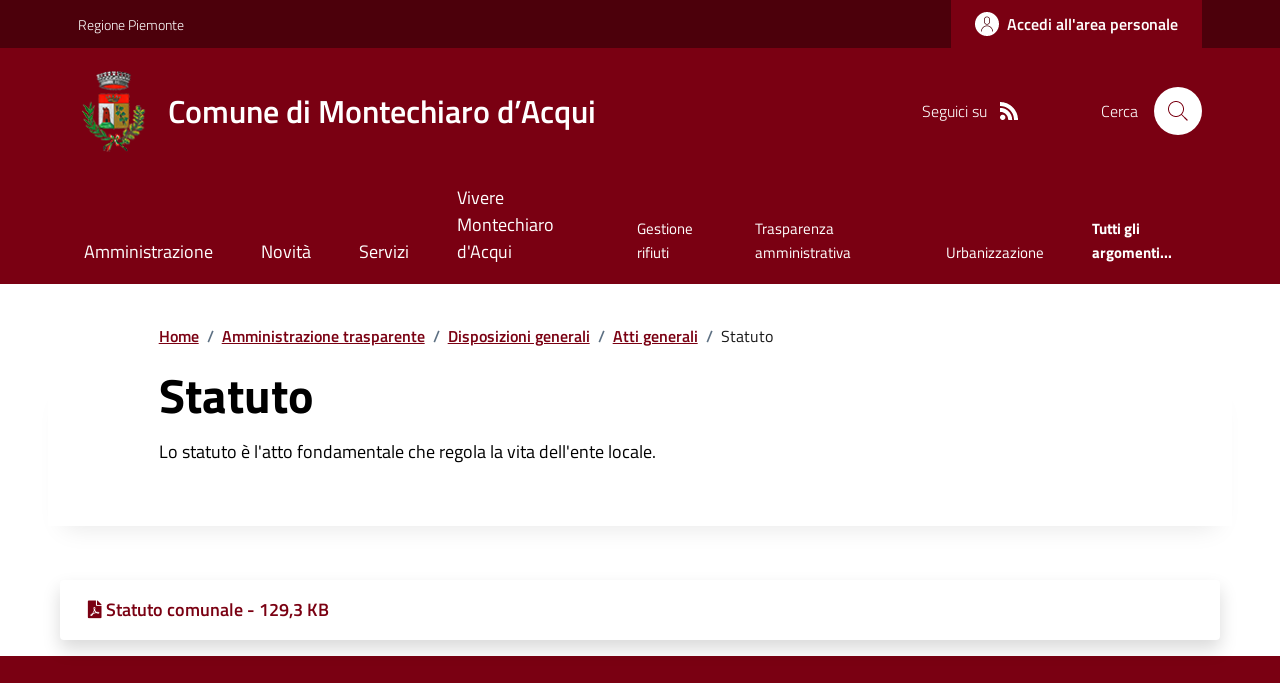

--- FILE ---
content_type: application/javascript
request_url: https://www.comune.montechiarodacqui.al.it/script/siscomJS.js?version=2.0
body_size: 4648
content:
$(document).ready(function () {
    
    $(".btn-responsive-menu").click(function () {
        $("#menudiservizio").toggleClass("show");
        $(".MenuPushElencoVoci").toggleClass("MenuPushElencoVociAttivo");
        $(".MenuPushOverlay").toggleClass("MenuPushOverlayAttivo");
        $(this).toggleClass("active");
        $(document.body).toggleClass("MenuPushResponsive-push-toright");
        $("#RigaMenuPush").toggleClass("MenuPushResponsive-open");
    });
    $(".MenuPushOverlay").click(function () {
        $("#menudiservizio").toggleClass("show");
        $(".MenuPushElencoVoci").toggleClass("MenuPushElencoVociAttivo");
        $(".MenuPushOverlay").toggleClass("MenuPushOverlayAttivo");
        $(this).toggleClass("active");
        $(document.body).toggleClass("MenuPushResponsive-push-toright");
        $("#RigaMenuPush").toggleClass("MenuPushResponsive-open");
    });

    //massimoCa 05/07/2022
    if (localStorage.getItem("pathFavicon")) {
        $(".icoFavicon").prop("href", localStorage.getItem("pathFavicon"));
    }


    setTimeout(function () {
        wrapper = document.querySelector('.cmp-rating');
        initRatings();

        //codice che serve per far alzare o abbassare la label di suggerimento
        $('form').find('input,textarea').each((index, input) => {
            $(input).on('focusin focusout', () => {
                var label = $(input).parents('form').find('label[for="' + $(input).attr('id') + '"]');
                if ($(label).length > 0) {
                    if (!$(input).is(":focus")) {
                        if (!$(input).val()) {
                            label.removeClass('active');
                        }
                    } else {
                        label.addClass('active');
                    }
                }
            });
            var label = $(input).parents('form').find('label[for="' + $(input).attr('id') + '"]');

            if ($(input).val()) {//se � gi� valorizzata
                label.addClass('active');
            }
            if ($(input).is(":focus")) { //se ho gi� il focus
                label.addClass('active');
            }
        });

        //questo script serve per spostare il tiTroviIn da un posto all'altro 
        if ($("#panelTiTroviInOrigine").length > 0) {
            if ($("#panelTiTroviInDestinazione").length > 0) {
                $("#panelTiTroviInDestinazione").append($("#panelTiTroviInOrigine"));
            }
        }

        //questo script serve per spostare il pannello laterale da un posto all'altro 
        if ($("#panelLateraleOrigine").length > 0) {
            if ($("#panelLateraleDestinazione").length > 0) {
                $("#panelLateraleDestinazione").append($("#panelLateraleOrigine"));
            }
        }


        window.onscroll = function () { myFunctionScroll(); };


        var backToTopElement = document.getElementById('backToTop');
        var backToTop = new bootstrap.BackToTop(backToTopElement, {
            scrollLimit: 100
        });

        $('img.enlargeable').addClass('img-enlargeable').click(function () {
            var src = $(this).attr('src');
            var modal;

            function removeModal() {
                modal.remove();
                $('body').off('keyup.modal-close');
            }
            modal = $('<div>').css({
                background: 'RGBA(0,0,0,.5) url(' + src + ') no-repeat center',
                backgroundSize: 'contain',
                width: '100%',
                height: '100%',
                position: 'fixed',
                zIndex: '10000',
                top: '0',
                left: '0',
                cursor: 'zoom-out'
            }).click(function () {
                removeModal();
            }).appendTo('body');
            //handling ESC
            $('body').on('keyup.modal-close', function (e) {
                if (e.key === 'Escape') {
                    removeModal();
                }
            });
        });
    }, 100);

    //nascondo e visualizzo solo i primi 15
    let caricaFinoA = 9;

    visualizzaNascontiPannelli(caricaFinoA);

    $("#btnMostraAltri").click(function () {
        caricaFinoA = caricaFinoA + 9;
        visualizzaNascontiPannelli(caricaFinoA);
        return false;
    });

    $("#txtRicerca1").keyup(function () {
        caricaFinoA = 9;
        visualizzaNascontiPannelli(caricaFinoA);
    });

    handleImageClick();
});

// Funzione per creare dinamicamente il modal
function createImageModal() {
    // Controlla se il modal esiste gi�, in tal caso rimuovilo
    if ($('#imagemodal').length > 0) {
        $('#imagemodal').remove();
    }

    // Creazione del modal
    var imageModal = $(
        '<div class="modal fade" id="imagemodal" tabindex="-1" role="dialog" aria-hidden="true">' +
        '  <div class="modal-dialog" role="document">' +
        '    <div class="modal-content">' +
        '      <div class="modal-header">' +
        '        <h5 class="modal-title" id="lblTitoloImgPreview"></h5>' +
        '        <button class="btn-close" type="button" data-bs-dismiss="modal" aria-label="Chiudi finestra modale" data-focus-mouse="false">' +
        '            <svg class="icon">' +
        '                <use href="assets/bootstrap-italia/dist/svg/sprites.svg#it-close"></use>' +
        '            </svg>' +
        '        </button>' +
        '      </div>' +
        '      <div class="modal-body pb-4">' +
        '        <img class="imagepreview" src="" style="width: 100%;" />' +
        '        <p id="lblDescrImgPreview"></p>' +
        '      </div>' +
        '    </div>' +
        '  </div>' +
        '</div>'
    );

    // Aggiungi il modal al body
    $('body').append(imageModal);
}

// Funzione per gestire il clic sull'immagine
function handleImageClick() {
    $('.ImgModaleClick').on('click', function () {
        // Crea il modal dinamicamente
        createImageModal();

        // Imposta l'immagine e i dati del modal
        var imageSource = $(this).attr('src');
        var title = $(this).parent().find(".LinkTitoloFotoGallerie").text();
        var description = $(this).parent().find(".LinkDescrFotoGallerie").text();

        $('.imagepreview').attr('src', imageSource);
        $("#lblTitoloImgPreview").text(title);
        $("#lblDescrImgPreview").text(description);

        // Mostra il modal
        $('#imagemodal').modal('show');
    });
}


function visualizzaNascontiPannelli(caricaFinoA) {
    var Mostrati = 0;
    var NumRecord = 0;
 
    $(".panelServizi > .DINAMICOROUTINDELMODULO").each(function () {
        if (Mostrati < caricaFinoA) {            
            if ($("#txtRicerca1").val() !== "") {
                if ($(this).find(".card-title").text().toUpperCase().includes($("#txtRicerca1").val().toUpperCase())) {
                    $(this).show();
                    Mostrati++;
                    NumRecord++;
                } else {
                    $(this).hide();
                }
            } else {
                $(this).show();
                Mostrati++;
                NumRecord++;
            }
        } else {
            if ($("#txtRicerca1").val() !== "") {
                if ($(this).find(".card-title").text().toUpperCase().includes($("#txtRicerca1").val().toUpperCase())) {
                    NumRecord++;
                }
                $(this).hide();
            } else {
                NumRecord++;
                $(this).hide();
            }
        }
    });

    $("#lblRicerca").html("<strong>" + NumRecord + "</strong> servizi trovati in ordine alfabetico");

    if (NumRecord > caricaFinoA) {
        $("#btnMostraAltri").show();
    } else {
        $("#btnMostraAltri").hide();
    }
}

/* INIZIO PARTE PER LA VALUTAZIONE DEL SITO */
var wrapper = document.querySelector('.cmp-rating');
var activeStep = 0;

function initRatings() {
    if (!wrapper) return;
    var radios = wrapper.querySelectorAll('.rating input');
    var option = wrapper.querySelectorAll('.radioFeedback input');
    var btnNext = wrapper.querySelector('.btn-next');
    var btnBack = wrapper.querySelector('.btn-back');
    var btnBack2 = wrapper.querySelector('.btn-back2');
    radios.forEach(function (radio) {
        radio.addEventListener('change', function () {
            if (radio.checked) {

                option.forEach(function (radio) {
                    radio.checked = false;
                });

                $("#valueRating").val($(radio).val());
                if (activeStep == 0) {
                    openNextStep();
                } else if (activeStep == 2) {
                    //torno indietro
                    backToPrevious();
                }
                cambiaCaption(radio);
            }
        });
    });
    option.forEach(function (radio) {
        radio.addEventListener('change', function () {
            if (radio.checked) {
                cambiaDescrizione(radio);
            }
        });
    });

    if (btnNext) {
        btnNext.addEventListener('click', function () {
            closePreviousStep();
            openNextStep();
        });
    }

    if (btnBack) {
        btnBack.addEventListener('click', function () {
            closePreviousStep();
            backToPrevious();
        });
    }
    if (btnBack2) {
        btnBack2.addEventListener('click', function () {
            closePreviousStep();
            backToPrevious();
        });
    }
}

function cambiaCaption(radio) {

    if (parseInt($(radio).val()) > 3) {
        $("#fieldset-rating-one").show();
        $("#fieldset-rating-two").hide();
    } else {
        $("#fieldset-rating-one").hide();
        $("#fieldset-rating-two").show();
    }
    
}

function cambiaDescrizione(radio) {

    $("#valueDescrizione").val($(radio).parent().find("label").text());

}

function openNextStep() {
    var steps = wrapper.querySelectorAll('[data-step]');
    var formWrapper = wrapper.querySelector('.form-rating');
    var cardRating = wrapper.querySelector('.cmp-rating__card-first');
    var stepOneWrapper = wrapper.querySelector("[data-step=\"".concat(activeStep + 1, "\"]"));
    formWrapper.classList.remove('d-none');
    stepOneWrapper.classList.remove('d-none');
    stepOneWrapper.classList.add('active');
    activeStep = activeStep + 1;

    if (activeStep == steps.length) {
        formWrapper.classList.add('d-none');
        cardRating.classList.add('d-none');
        var event = new Event('feedback-submit');
        document.dispatchEvent(event);
    }
       
}
function backToPrevious() {
    var steps = wrapper.querySelectorAll('[data-step]');
    var formWrapper = wrapper.querySelector('.form-rating');
    var cardRating = wrapper.querySelector('.cmp-rating__card-first');
    var previousWrapper = wrapper.querySelector("[data-step=\"".concat(activeStep - 1, "\"]"));
    var currentWrapper = wrapper.querySelector("[data-step=\"".concat(activeStep, "\"]"));
    formWrapper.classList.remove('d-none');
    activeStep = activeStep - 1;

    if (activeStep == 0) {
        formWrapper.classList.add('d-none');
        cardRating.classList.remove('d-none');
    } else {
        previousWrapper.classList.remove('d-none');
        previousWrapper.classList.add('active');
        currentWrapper.classList.add('d-none');
        currentWrapper.classList.remove('active');
    }
}
function closePreviousStep() {
    var stepWrapper = wrapper.querySelector('[data-step].active');
    stepWrapper.classList.add('d-none');
    stepWrapper.classList.remove('active');
}
/*FINE PARTE PER LA VALUTAZIONE DEL SITO*/


//questa rountin serve per aprire i social e condividere la pagina
function condividiSocial(b, a, e) {
    if (a == "") {
        a = document.location.href;
    } if (e == "") {
        e = document.title;
    }
    var c = new Array("facebook", "twitter", "googleplus", "linkedin", "whatsapp", "telegram");
    var d = new Array("https://www.facebook.com/sharer.php?u=" + escape(a) + "&amp;t=" + escape(e), "https://twitter.com/share?url=" + escape(a) + "&text=" + e, "https://plus.google.com/share?url=" + escape(a), "https://www.linkedin.com/shareArticle?mini=true&url=" + escape(a) + "&title=" + escape(e) + "&ro=false&summary=&source=", "https://api.whatsapp.com/send?text=" + escape(a), "https://t.me/share/url?url=" + escape(a) + "&text=" + escape(e));
    for (i in c) {
        if (b == c[i]) {
            window.open(d[i]);
        }
    }
}

//questa routin serve per aumentare la progress per indice di lettura della pagina
function myFunctionScroll() {

    if ($("#progressBar").length > 0) {
        var winScroll = document.body.scrollTop || document.documentElement.scrollTop;
        var footerWidth = $("#footer").height();//tolgo anche l'altezza del footer da quello che devi ancora leggere
        var headerWidth = $("header").height();//tolgo anche l'altezza del header da quello che devi ancora leggere
        var height = document.documentElement.scrollHeight - document.documentElement.clientHeight - footerWidth - headerWidth;
        winScroll = winScroll - headerWidth;
        var scrolled = (winScroll / height) * 100;
        document.getElementById("progressBar").style.width = scrolled + "%";

        //adesso scorro tutti gli elementi e vedo dove mettere il segnale dell'indice selezionato, vedo dove sono con lo scroll rispetto alle label 
        $(".pnlIndicePagina >ul > li> .list-item").each(function () {

            const id = $(this).attr("href").replace("#", "");

            if (document.documentElement.scrollTop > $("#" + id).offset().top - 20) {
                //pulisco tutti
                $(".pnlIndicePagina >ul > li> .list-item").removeClass("active");
                $(this).addClass("active");
            }
        });
    }

    if (document.body.scrollTop > 150 || document.documentElement.scrollTop > 150) {
        //document.getElementById("scrollTopButton").style.display = "block";
        $("#intestazione").addClass("intestazioneFissa");
        $("#MenuNavigazione").addClass("menuNavIntestazioneFissa");
        $(".btn-responsive-menu").addClass("btnResponsiveIntestazioneFissa");
    } else {
        //document.getElementById("scrollTopButton").style.display = "none";
        $("#intestazione").removeClass("intestazioneFissa");
        $("#MenuNavigazione").removeClass("menuNavIntestazioneFissa");
        $(".btn-responsive-menu").removeClass("btnResponsiveIntestazioneFissa");
    }

}
// When the user clicks on the button, scroll to the top of the document
function topFunction() {
    $('html,body').animate({ scrollTop: 0 }, 'slow');
}

function CreaMappa(idMappa, lat, lng, zoom) {
    var map = L.map(idMappa).setView([lat, lng], zoom);

    L.tileLayer('https://tile.openstreetmap.org/{z}/{x}/{y}.png', {
        attribution: '&copy; <a href="https://www.openstreetmap.org/copyright">OpenStreetMap</a> contributors'
    }).addTo(map);

    marker = L.marker([lat, lng]).addTo(map)
        .bindPopup('Luogo a coordinate <br> Lat:' + lat + "<br> Lon:" + lng)
        .openPopup();
}